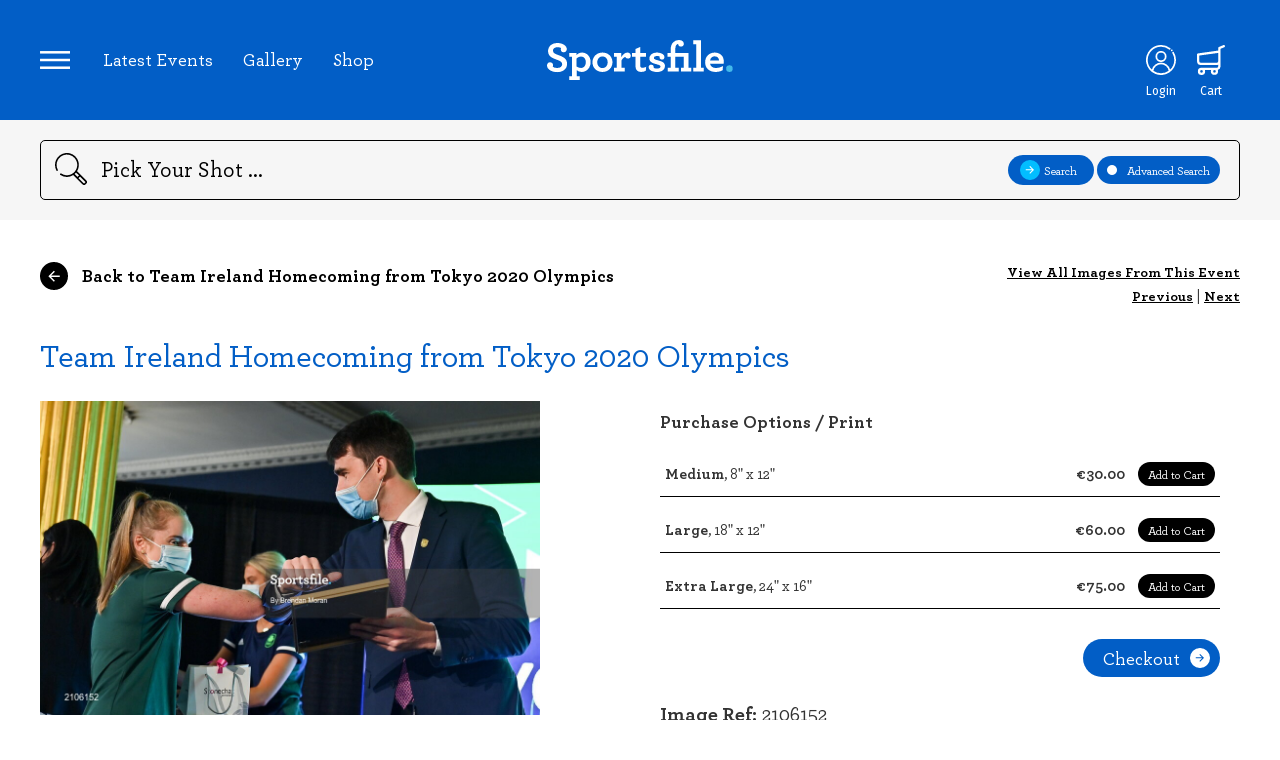

--- FILE ---
content_type: text/html; charset=UTF-8
request_url: https://www.sportsfile.com/id/2106152/
body_size: 7248
content:
<!DOCTYPE html>
<html lang="en">
    <!--begin::Head-->
    <head>
        <meta http-equiv="content-type" content="text/html; charset=utf-8" />
<!--        <title>Sportsfile - --><!-- - Sports Photography Agency Ireland</title>-->
        <title>Sportsfile - Image Details - Sports Photography Agency Ireland</title>
        <meta name="viewport" content="width=device-width, initial-scale=1.0, maximum-scale=1.0, user-scalable=0" />
        <meta name="description" lang="en" content="Ireland's leading sports photography agency providing high quality action sports photography to media and corporate clients worldwide updated many times a day. GAA, Rugby and soccer images. Register now to access unwatermarked previews and purchase sports prints">
        <meta name="keywords" lang="en" content="sports photography, sports images, sports photos, sport, GAA, soccer, football, ireland images, football images, rugby images, golf images, cycling images, athletics images, hurling images, stock images, racing images, basketball images, professional sports, photography, UEFA">
        <meta name="author" lang="en" content="Sportsfile">
        <meta name="copyright" lang="en" content="Sportsfile">
        <meta name="robots" content="index,follow">
        <meta http-equiv="language" content="en-US">
        <link rel="canonical" href="http://www.sportsfile.com/"/>
        <link rel="shortcut icon" href="https://www.sportsfile.com/web/assets/favicon/favicon.ico" type="image/x-icon"/>
        <link rel="apple-touch-icon" sizes="57x57" 			href="https://www.sportsfile.com/web/assets/favicon/apple-icon-57x57.png">
        <link rel="apple-touch-icon" sizes="60x60" 			href="https://www.sportsfile.com/web/assets/favicon/apple-icon-60x60.png">
        <link rel="apple-touch-icon" sizes="72x72" 			href="https://www.sportsfile.com/web/assets/favicon/apple-icon-72x72.png">
        <link rel="apple-touch-icon" sizes="76x76" 			href="https://www.sportsfile.com/web/assets/favicon/apple-icon-76x76.png">
        <link rel="apple-touch-icon" sizes="114x114" 		href="https://www.sportsfile.com/web/assets/favicon/apple-icon-114x114.png">
        <link rel="apple-touch-icon" sizes="120x120" 		href="https://www.sportsfile.com/web/assets/favicon/apple-icon-120x120.png">
        <link rel="apple-touch-icon" sizes="144x144" 		href="https://www.sportsfile.com/web/assets/favicon/apple-icon-144x144.png">
        <link rel="apple-touch-icon" sizes="152x152" 		href="https://www.sportsfile.com/web/assets/favicon/apple-icon-152x152.png">
        <link rel="apple-touch-icon" sizes="180x180" 		href="https://www.sportsfile.com/web/assets/favicon/apple-icon-180x180.png">
        <link rel="icon" type="image/png" sizes="192x192"  	href="https://www.sportsfile.com/web/assets/favicon/android-icon-192x192.png">
        <link rel="icon" type="image/png" sizes="32x32" 	href="https://www.sportsfile.com/web/assets/favicon/favicon-32x32.png">
        <link rel="icon" type="image/png" sizes="96x96" 	href="https://www.sportsfile.com/web/assets/favicon/favicon-96x96.png">
        <link rel="icon" type="image/png" sizes="16x16" 	href="https://www.sportsfile.com/web/assets/favicon/favicon-16x16.png">
        <style>
            /* Font Imports */
            @font-face {
                font-family: 'Archer';
                src: url("https://www.sportsfile.com/web/assets/fonts/Archer-Bold.woff2") format("woff2"), url("https://www.sportsfile.com/web/assets/fonts/Archer-Bold.woff") format("woff");
                font-weight: bold;
                font-style: normal;
                font-display: swap; }
            @font-face {
                font-family: 'Archer';
                src: url("https://www.sportsfile.com/web/assets/fonts/Archer-Medium.woff2") format("woff2"), url("https://www.sportsfile.com/web/assets/fonts/Archer-Medium.woff") format("woff");
                font-weight: 500;
                font-style: normal;
                font-display: swap; }
        </style>
        <link rel="manifest" href="https://www.sportsfile.com/web/assets/favicon/manifest.json">
        <meta name="msapplication-TileColor" content="#061628">
        <meta name="msapplication-TileImage" content="/ms-icon-144x144.png">
        <meta name="theme-color" content="#061628">
        <script src="https://ajax.googleapis.com/ajax/libs/jquery/3.6.0/jquery.min.js"></script>

        <link rel="stylesheet" type="text/css" href="https://www.sportsfile.com/css/validation/screen.css">
        <link rel="stylesheet" type="text/css" href="https://www.sportsfile.com/web/assets/css/j-query-autoComplete.css">
        <link rel="stylesheet" type="text/css" href="https://www.sportsfile.com/web/assets/css/sportsfile.css?v=6">
        <link rel="stylesheet" type="text/css" href="https://www.sportsfile.com/web/assets/css/sportsfile-custom.css?v=11">

                <script>
            var base_url = "https://www.sportsfile.com/";
        </script>
    </head>
    <!--end::Head-->
    <!--begin::Body-->
    <body>
    
        <main class="wide">
            
<header>
    <div class="container">
        <nav class="header-links">
            <a class="icons-nav icon-nav" id="nav-controller"><img src="https://www.sportsfile.com/web/assets/icons/Icon-Nav.svg"></a>
            <ul>
                <li><a href="https://www.sportsfile.com/latest-events">Latest Events</a></li>
                                <li><a href="https://www.sportsfile.com/photo-library">Gallery</a></li>
                <li><a href="https://www.sportsfile.com/sports-books">Shop</a></li>
            </ul>
        </nav>
        <nav class="header-modal">
            <a class="icon-close" id="nav-controller-close"><img src="https://www.sportsfile.com/web/assets/icons/Icon-Nav-Close.svg"></a>
            <ul>
                <li><a href="https://www.sportsfile.com/">Home</a></li>
                <li><a href="https://www.sportsfile.com/latest-events">Latest Events</a></li>
                <li><a href="https://www.sportsfile.com/photo-library">Gallery</a></li>
                <li><a href="https://www.sportsfile.com/sports-books">Shop</a></li>
                <li class="hide"><a href="https://www.sportsfile.com/signature-collection">Signature Collection</a></li>
                <li><a href="https://www.sportsfile.com/about">About Us</a></li>
                <li class="account ft"><a href="https://www.sportsfile.com/my-account">My Account</a></li>
                                
                
                                <li class="social">
                    Follow us:
                    <a href="https://twitter.com/sportsfile" target="_blank" class="icon-social"><img src="https://www.sportsfile.com/web/assets/icons/Social-Twitter-white.svg"></a>
                    <a href="https://www.facebook.com/sportsfile/" target="_blank" class="icon-social"><img src="https://www.sportsfile.com/web/assets/icons/Social-Facebook-white.svg"></a>
                    <a href="https://www.instagram.com/sportsfile/" target="_blank" class="icon-social"><img src="https://www.sportsfile.com/web/assets/icons/Social-Instagram-white.svg"></a>
                </li>
            </ul>
        </nav>
        <div class="header-modal-overlay"></div>
        <a href="https://www.sportsfile.com/" class="logo-link"><img class="logo" src="https://www.sportsfile.com/web/assets/siteimages/sportsfile-logo.svg" alt="Sportsfile"></a>
        <nav class="header">
                                        <a class="icons-nav icon-profile" href="javascript:void(0)">
                    <img id="loginicon" src="https://www.sportsfile.com/web/assets/icons/Icon-Profile.svg"><span class="alt-text">Login</span>
                </a>
                                                    <a id="top_download_icon" class="icons-nav icon-download hide-imp" href="https://www.sportsfile.com/my-downloads">
                    <img src="https://www.sportsfile.com/web/assets/icons/Download-que.svg"><span class="alt-text">Downloads</span>
                </a>
                                    <a class="icons-nav icon-shop" href="https://www.sportsfile.com/basket">
                <img src="https://www.sportsfile.com/web/assets/icons/Icon-Shop.svg"><span class="alt-text">Cart</span>
            </a>
            
        </nav>
    </div>
</header>
<section class="search">
        <form class="form" id="search_form" method="GET" action="https://www.sportsfile.com/search">
    <div class="container">
        <img class="icon-search" src="https://www.sportsfile.com/web/assets/icons/Icon-Search.svg">
        <input type="search" id="search_field" name="search" value="" placeholder="Pick Your Shot ..." autocomplete="off">
        <input type="hidden" id="search_general" name="search_general">
        <div class="btn-group">
            <a class="btn btn-small" id="search-general-btn"><img width="20px" src="https://www.sportsfile.com/web/assets/icons/Icon-Search-Next.svg" class="icon"><div class="search-general-btn-text">Search</div></a>
                        <a class="btn btn-small" id="search-advanced"><div class="selection"></div>Advanced Search</a>
            <div class="search-advanced-modal" style="display: none;">
                <div class="search-options">
                    <div class="search-option">
                        <img src="https://www.sportsfile.com/web/assets/icons/Icon-Download-white.svg" class="icon">
                        <select name="category" id="category" value="All Sport" onchange="clearGeneralSearch();">
                            <option value="All Sport" selected >All Sport</option>
                            <option value="Athletics"  >Athletics</option>
                            <option value="Badminton"  >Badminton</option>
                            <option value="Basketball"  >Basketball</option>
                            <option value="Boxing"  >Boxing</option>
                            <option value="Camogie"  >Camogie</option>
                            <option value="Cricket"  >Cricket</option>
                            <option value="Cycling"  >Cycling</option>
                            <option value="Equestrian"  >Equestrian</option>
                            <option value="Football"  >Football</option>
                            <option value="Golf"  >Golf</option>
                            <option value="Hockey"  >Hockey</option>
                            <option value="Horse Racing"  >Horse Racing</option>
                            <option value="Hurling"  >Hurling</option>
                            <option value="Motor Sports"  >Motor Sports</option>
                            <option value="Rugby"  >Rugby</option>
                            <option value="Snooker"  >Snooker</option>
                            <option value="Soccer"  >Soccer</option>
                            <option value="Swimming"  >Swimming</option>
                            <option value="Tennis"  >Tennis</option>
                        </select>
                    </div>

                    <div class="search-option">
                        <img src="https://www.sportsfile.com/web/assets/icons/Icon-Calendar.svg" class="icon">
                        From: <input type="date" name="s_sd" id="s_sd" value="" placeholder="00/00/0000">
                    </div>
                    <div class="search-option">
                        <img src="https://www.sportsfile.com/web/assets/icons/Icon-Calendar.svg" class="icon">
                        To: <input type="date" name="s_ed" id="s_ed" value="" placeholder="00/00/0000">
                    </div>
                    <div class="search-option">
                        <img src="https://www.sportsfile.com/web/assets/icons/Icon-Photographers.svg" class="icon">
                        <input type="text" name="s_p" id="s_p" value="" placeholder="Photographer..." class="pl0">
                    </div>


                </div>

                <div class="search-types">
                    <div class="search-type" id="landscape">
                        <div class="selection" id="landscape-selection"></div>Landscape
                        <!-- <input type="checkbox" name="s_rw">Landscape  -->
                    </div>
                    <div class="search-type" id="potrait">
                        <div class="selection" id="potrait-selection"></div>Portrait
                        <!-- <input type="checkbox" name="s_rt">Portrait  -->
                    </div>
                    <div class="search-type" id="square">
                        <div class="selection" id="square-selection"></div>Square
                        <!-- <input type="checkbox" name="s_rs">Square  -->
                    </div>
                    <div class="search-type" id="editor-choice">
                        <div class="selection" id="editor-choice-selection"></div>Editorial Choice
                        <!-- <input type="checkbox" name="s_edc">Editorial Choice  -->
                    </div>
                    <div class="search-type" id="negative">
                        <div class="selection" id="negative-selection"></div>Negative
                        <!-- <input type="checkbox" name="s_rw">Landscape  -->
                    </div>
                </div>

                <div class="break"></div>
                <div class="search-action">
                    <button type="submit" class="btn btn-small" name="submit">Search <img src="https://www.sportsfile.com/web/assets/icons/Icon-Search-Next.svg" class="icon"></button>
                </div>
            </div>
        </div>
        <div class="mobile-search-controller">
            <div></div><div></div><div></div>
        </div>
    </div>
        </form>
</section>
<section class="account">
    <div class="account-modal">
        <div class="account-modal-form">
            <img src="https://www.sportsfile.com/web/assets/siteimages/sportsfile-logo-dark.svg" class="account-logo">
            <link rel="stylesheet" href="https://cdn.jsdelivr.net/npm/bootstrap-icons@1.3.0/font/bootstrap-icons.css" />
            <script src="https://challenges.cloudflare.com/turnstile/v0/api.js"
                    async defer></script>
            <form method="post" accept-charset="utf-8" id="form-login" class="login-signup" name="sportsfile-login" action="/login-ajax"><div style="display:none;"><input type="hidden" name="_csrfToken"   autocomplete="off" value="hUKu+zVbejJtxiuidR269cPqjhjOeZCkEDRxRKM2IBNtpVe+DFRQCt1OROpx8xbD1jhl1sxbRSuc2SoveVd+U0arXlSpKU2dot/sLa0fo5NyBUYnxgYVI1ydYoZoZGE/7Htw0hOQd6flD1bm+mN3HA=="/></div>                <h2 class="title">Login to continue</h2>
                <p class="subtitle">No account, no problem... <a id="switch-to-signup">you can register here</a></p>
                <p class="login-form-success-message hide"></p>
                <p class="login-form-error-message hide"></p>
                <input type="email" placeholder="Email" name="user" id="user" class="">
                <input type="password" placeholder="Password" name="pass" id="pass" class="">
            <i class="bi bi-eye-slash" id="togglePassword" style="float: right;margin-top: -65px;margin-right: 20px;cursor: pointer;"></i>

                <div class="text-right">
                    Forgotten your <a id="switch-to-forgotpassword">Password?</a>
                </div>

                <button class="btn btn-account btn-login">Login to your account</button>
                <div class="remember-me">
                    <input type="checkbox" id="RememberMe" name="RememberMe" value="true">
                    <label for="RememberMe">Remember Me</label>
                </div>
            <div class="text-center" style="width: 50%;" >
                Or<br>
            </div>
            <button class="btn" id="switch-to-OTP">Login via code to your email</button>
            </form>            <form method="post" accept-charset="utf-8" id="form-signup" class="login-signup" name="sportsfile-signup" action="/signup-ajax"><div style="display:none;"><input type="hidden" name="_csrfToken"   autocomplete="off" value="hUKu+zVbejJtxiuidR269cPqjhjOeZCkEDRxRKM2IBNtpVe+DFRQCt1OROpx8xbD1jhl1sxbRSuc2SoveVd+U0arXlSpKU2dot/sLa0fo5NyBUYnxgYVI1ydYoZoZGE/7Htw0hOQd6flD1bm+mN3HA=="/></div>                <h2 class="title">Create account</h2>
                <p class="subtitle">Go back to <a id="switch-to-login">account login</a></p>
                <p class="signup-form-success-message hide"></p>
                <p class="signup-form-error-message hide"></p>
                <input type="text" name="f_name" id="f_name" placeholder="Name">
                <input type="email" name="f_email" id="f_email" placeholder="Email">
                <input type="password" name="password" id="f_password" placeholder="Password">
                <!-- Cloudflare Turnstile mounts here -->
                <div id="cf-turnstile-signup" style="margin:12px 0;"></div>
            <div class="special-offers">
                    <input type="checkbox" id="specialoffers" name="f_agree" id="f_agree" checked>
                    <label for="specialoffers">Receive special offers and announcements via e-mail</label>
                </div>
                <button class="btn btn-account">Sign Up</button>
            </form>            <form method="post" accept-charset="utf-8" id="form-forgotpassword" class="login-signup" name="sportsfile-forgotpassword" action="/forgot-password-ajax"><div style="display:none;"><input type="hidden" name="_csrfToken"   autocomplete="off" value="hUKu+zVbejJtxiuidR269cPqjhjOeZCkEDRxRKM2IBNtpVe+DFRQCt1OROpx8xbD1jhl1sxbRSuc2SoveVd+U0arXlSpKU2dot/sLa0fo5NyBUYnxgYVI1ydYoZoZGE/7Htw0hOQd6flD1bm+mN3HA=="/></div>                <h2 class="title">Forgot Password?</h2>
                <div class="forgotpassform">
                    <p class="subtitle">Go back to <a id="switch-to-login">account login</a></p>
                    <p class="forgotpassword-form-success-message hide"></p>
                    <p class="forgotpassword-form-error-message hide"></p>
                    <input type="email" id="email" name="email" placeholder="Email">
                    <button type="submit" class="btn btn-account btn-forgotpassword">Submit</button>
                </div>
                <div id='content-box-inner' class='form-forgot-password d-none'>
                    <p style='font-size:1.5em;'>We've sent password reset instructions to your email address.</p>
                    <br />
                    <p style='font-size:1.5em;'>Please check your Inbox.</p>
                    <br />
                    <p style='font-size:1.2em;'>If you don't receive instructions within a minute or two, check your email's spam and junk filters,
                        or try <a class='white resend-forgot-password-request' style='text-decoration:underline !important;' href='javascript:void(0)'>resending your request</a>.
                    </p>
                    <br />
                    <p style='font-size:1.2em;'>
                        If you continue to have difficulty, or if you are a corporate customer
                        please <a class='white' style='text-decoration:underline !important;' href='https://www.sportsfile.com/about/'>contact us</a>.
                    </p>
                </div>

            </form>            <form method="post" accept-charset="utf-8" id="form-codesent" class="login-signup" name="sportsfile-codesent" action="/web/auth/codesent-ajax"><div style="display:none;"><input type="hidden" name="_csrfToken"   autocomplete="off" value="hUKu+zVbejJtxiuidR269cPqjhjOeZCkEDRxRKM2IBNtpVe+DFRQCt1OROpx8xbD1jhl1sxbRSuc2SoveVd+U0arXlSpKU2dot/sLa0fo5NyBUYnxgYVI1ydYoZoZGE/7Htw0hOQd6flD1bm+mN3HA=="/></div>            <h2 class="title">Login By Code</h2>
            <div class="codesentform">
                <p class="subtitle">Go back to <a id="switch-to-login">account login</a></p>
                <p class="codesent-form-success-message hide"></p>
                <p class="codesent-form-error-message hide"></p>
                <input type="email" id="email-codesent" name="email" placeholder="Email">
                <button type="submit" class="btn btn-account btn-codesent">Submit</button>
            </div>


            </form>
            <form method="post" accept-charset="utf-8" id="form-otp" class="login-signup" name="sportsfile-codesent" action="/web/auth/otp-ajax"><div style="display:none;"><input type="hidden" name="_csrfToken"   autocomplete="off" value="hUKu+zVbejJtxiuidR269cPqjhjOeZCkEDRxRKM2IBNtpVe+DFRQCt1OROpx8xbD1jhl1sxbRSuc2SoveVd+U0arXlSpKU2dot/sLa0fo5NyBUYnxgYVI1ydYoZoZGE/7Htw0hOQd6flD1bm+mN3HA=="/></div>
            <div id='content-box-inner' class='form-otp d-none'>
                <p style='font-size:1.5em;'>We've sent login code to your email address.</p>
                <br />
                <p style='font-size:1.5em;'>Please check your Inbox.</p>
                <br />
                <p style='font-size:1.2em;'>If you don't receive login code within a minute or two, check your email's spam and junk filters.
                </p>
                <br />
                <p style='font-size:1.2em;'>
                    If you continue to have difficulty, or if you are a corporate customer
                    please <a class='white' style='text-decoration:underline !important;' href='https://www.sportsfile.com/about/'>contact us</a>.
                </p>
            </div>
            <div class="OTPform">
                <p class="subtitle">Go back to <a id="switch-to-login">account login</a></p>
                <p class="otp-form-success-message hide"></p>
                <p class="otp-form-error-message hide"></p>
                <input type="number" min="0" step="1"  id="otp-codesent" name="OTP" placeholder="OTP">
                <button type="submit" class="btn btn-account btn-otp">Login to your account</button>
            </div>
            </form>        </div>
        <div class="account-modal-footer">
            <div class="left"><a class="close-account-modal">Return to Homepage</a></div>
            <div class="right"><a href="">#WhereSportLives</a></div>
        </div>
    </div>
    <div class="account-modal-overlay"></div>
</section>
            <section class="image-details">
				<div class="container">
					<div class="content-navigation top">
						<!-- <a href="https://www.sportsfile.com/latest-events"><img src="https://www.sportsfile.com/web/assets/icons/Icon-Nav-Back.svg" class="icon-back" />  Back to Latest Events</a>-->
						                        <a href="https://www.sportsfile.com/more-images/2110126"><img src="https://www.sportsfile.com/web/assets/icons/Icon-Nav-Back.svg" class="icon-back" />  Back to Team Ireland Homecoming from Tokyo 2020 Olympics</a>
						<!-- For with loginUser -->
						<!-- <a href="/event-details.php" class="small-link">View All Images From This Event</a> -->

						<!-- For without loginuser -->
						<nav class="image-browser">
							<a href="https://www.sportsfile.com/more-images/2110126" class="small-link">View All Images From This Event</a>
							<br>
							<a href="https://www.sportsfile.com/id/2106258/">Previous</a> |
							<a href="https://www.sportsfile.com/id/2106312/">Next</a>
						</nav>
					</div>
					<div class="content-header">
						<div class="event-title">
                            <strong><a href="https://www.sportsfile.com/more-images/2110126" >Team Ireland Homecoming from Tokyo 2020 Olympics</a></strong>
						<!-- <br/>United Rugby Championship Photos -->
						</div>
					</div>
					<div class="image-container">
						<div class="image-view">
							<img src="https://www.sportsfile.com/web/winshare/w540/Library/SF1253/2106152.jpg" class="image-preview" />
							<!-- For with loginUser -->
							<!-- <nav class="image-browser">
								<a href="">Previous</a> |
								<a href="">Next</a>
							</nav> -->

							<!-- For with loginUser -->
							
						</div>
						
						<!-- For without loginUser -->
						<div class="image-info">
                                                        								<h6>Purchase Options / Print</h6>
								                                    <form method="post" enctype="multipart/form-data" accept-charset="utf-8" id="submit_form_print_1150" novalidate="novalidate" action="https://www.sportsfile.com/basket/pid/2106152/5000"><div style="display:none;"><input type="hidden" name="_csrfToken"   autocomplete="off" value="hUKu+zVbejJtxiuidR269cPqjhjOeZCkEDRxRKM2IBNtpVe+DFRQCt1OROpx8xbD1jhl1sxbRSuc2SoveVd+U0arXlSpKU2dot/sLa0fo5NyBUYnxgYVI1ydYoZoZGE/7Htw0hOQd6flD1bm+mN3HA=="/></div>                                    <input type="hidden" name="Submit" value="PURCHASE">
                                    <input type="hidden" name="options[2106152_1150]" value="30.00">
									<div class="shop-options">
										<div class="shop-option"><strong>Medium</strong>, 8" x 12"</div>
										<div class="shop-item">€30.00 <button type="submit" class="btn btn-add-to-cart">Add to Cart</button></div>
									</div>
                                    </form>								                                    <form method="post" enctype="multipart/form-data" accept-charset="utf-8" id="submit_form_print_1110" novalidate="novalidate" action="https://www.sportsfile.com/basket/pid/2106152/5000"><div style="display:none;"><input type="hidden" name="_csrfToken"   autocomplete="off" value="hUKu+zVbejJtxiuidR269cPqjhjOeZCkEDRxRKM2IBNtpVe+DFRQCt1OROpx8xbD1jhl1sxbRSuc2SoveVd+U0arXlSpKU2dot/sLa0fo5NyBUYnxgYVI1ydYoZoZGE/7Htw0hOQd6flD1bm+mN3HA=="/></div>                                    <input type="hidden" name="Submit" value="PURCHASE">
                                    <input type="hidden" name="options[2106152_1110]" value="60.00">
									<div class="shop-options">
										<div class="shop-option"><strong>Large</strong>, 18" x 12"</div>
										<div class="shop-item">€60.00 <button type="submit" class="btn btn-add-to-cart">Add to Cart</button></div>
									</div>
                                    </form>								                                    <form method="post" enctype="multipart/form-data" accept-charset="utf-8" id="submit_form_print_1120" novalidate="novalidate" action="https://www.sportsfile.com/basket/pid/2106152/5000"><div style="display:none;"><input type="hidden" name="_csrfToken"   autocomplete="off" value="hUKu+zVbejJtxiuidR269cPqjhjOeZCkEDRxRKM2IBNtpVe+DFRQCt1OROpx8xbD1jhl1sxbRSuc2SoveVd+U0arXlSpKU2dot/sLa0fo5NyBUYnxgYVI1ydYoZoZGE/7Htw0hOQd6flD1bm+mN3HA=="/></div>                                    <input type="hidden" name="Submit" value="PURCHASE">
                                    <input type="hidden" name="options[2106152_1120]" value="75.00">
									<div class="shop-options">
										<div class="shop-option"><strong>Extra Large</strong>, 24" x 16"</div>
										<div class="shop-item">€75.00 <button type="submit" class="btn btn-add-to-cart">Add to Cart</button></div>
									</div>
                                    </form>																						                            							<div class="checkout">
								<button class="btn btn-checkout">Checkout<img src="https://www.sportsfile.com/web/assets/icons/Icon-btn-checkout.svg"></button>
							</div>
                            							<div class="image-id"><strong>Image Ref:</strong> 2106152</div>
							<div class="image-credit">
								<p>29 October 2021; The athletes and staff who represented Team Ireland at Tokyo 2020 this summer were formally congratulated at the Official Team Ireland Homecoming in Dublin Castle. A record number of Irish athletes competed at the Summer Olympics in Japan with 116 athletes competing across nineteen sports. An Taoiseach Michéal Martin TD, Minister Catherine Martin TD, Minister of State Jack Chambers TD and His Excellency Ambassador Extraordinary and Plenipotentiary of Japan to Ireland, Mr Mitsuru Kitano attended the event to honour the athletes. Making a presentation to Team Ireland athlete Naomi Carroll is Minister of State for Sport, the Gaeltacht & Defence, Jack Chambers TD.  Photo by Brendan Moran/Sportsfile</p>
								<p><strong>Printed on premium, gallery grade, photographic papers <br>Free delivery with orders over €100</strong></p>
							</div>

							
							<div class="shop-options drop">
								<div class="shop-option"><strong>Sizing/Print Details</strong></div>
								<a class="btn btn-clear large" id="sizing" onclick="sizing(this);">+</a>
								<div class="shop-info-drop" id="sizing_detail">
									<p>All sizes are in inches. The sizes listed are the external dimensions of the paper the image is printed on. All images have a white border of at least an inch around the photograph, from it's shortest side and the caption you see above will be printed beneath the image. Some images may have larger white space around based on how the image is cropped.</p>
								</div>
							</div>
							<div class="shop-options drop">
								<div class="shop-option"><strong>Delivery</strong></div>
								<a class="btn btn-clear large" id="delivery">+</a>
								<div class="shop-info-drop" id="delivery_detail">
									<p>Delivery charge: ROI/NI €6.5, Rest of World €15. Free delivery with orders over €100. NOTE: If ordering a book and a print, the book will be posted seperately from the print.</p>
								</div>
							</div>
							<div class="share">
								<strong>Share </strong>
								<a href="javascript:void(0)" id="share">
									<img src="https://www.sportsfile.com/web/assets/icons/Social-Share.svg">
								</a>
							</div>
							<div class="sharable-link">
								<div class="social">
									<a href="https://www.facebook.com/sharer/sharer.php?u=https://www.sportsfile.com/id/2106152&amp;t=Team+Ireland+Homecoming+from+Tokyo+2020+Olympics" class="icon-social">
										<img src="https://www.sportsfile.com/web/assets/icons/Social-Facebook-black.svg">
									</a>
									<a href="https://twitter.com/intent/tweet?url=https%3A%2F%2Fwww.sportsfile.com%2Fid%2F2106152&amp;via=sportsfile&amp;related=sportsfile%3AIreland%27s+largest+sports+photography+agency.&amp;text=Team+Ireland+Homecoming+from+Tokyo+2020+Olympics" class="icon-social">
										<img src="https://www.sportsfile.com/web/assets/icons/Social-Twitter-black.svg">
									</a>
								</div>
							</div>

						</div>
											</div>
				</div>
			</section>
        </main>

        

<footer class="wide">
    <div class="container">
        <img class="logo" src="https://www.sportsfile.com/web/assets/siteimages/sportsfile-logo-dark.svg" alt="Sportsfile">
        <div class="About">
            <strong>Sportsfile</strong><br/>
            Patterson House,<br/>
            14 South Circular Road,<br/>
            Portobello, Dublin 8, Ireland.<br/>
            Phone: <a href="tel:+353 1 454 7400">+353 1 454 7400</a><br/>
        </div>
        <div class="sections">
            <ul>
                <li><strong>Navigation</strong></li>
                <li><a href="https://www.sportsfile.com/latest-events">Latest Events</a></li>
                <li><a href="https://www.sportsfile.com/photo-library">Photo Gallery</a></li>
                <li><a href="https://www.sportsfile.com/sports-books">Shop</a></li>
                <li class="hide"><a href="https://www.sportsfile.com/signature-collection">Signature Collection</a></li>
                <li><a href="https://www.sportsfile.com/about">About Us</a></li>
                <li><a href="https://www.sportsfile.com/contact">Contact</a></li>
            </ul>
        </div>
        <div class="break-high"></div>
        <div class="copyright">
            <strong>All Rights Reserved, Copyright 2026.</strong> Designed by: Motif. Built by: Zeit Solutions
        </div>
        <div class="sub-links">
            <ul>
                <li><a href="https://www.sportsfile.com/terms-and-conditions">Terms & Conditions</a></li>
                <li><a href="https://www.sportsfile.com/privacy-policy">Privacy Policy</a></li>
                <li><a href="https://www.sportsfile.com/security">Security</a></li>
            </ul>
        </div>
    </div>
</footer>

        <!--begin::Global Config(global config for global JS scripts)-->
<!--        <script>var KTAppSettings = { "breakpoints": { "sm": 576, "md": 768, "lg": 992, "xl": 1200, "xxl": 1200 }, "colors": { "theme": { "base": { "white": "#ffffff", "primary": "#3699FF", "secondary": "#E5EAEE", "success": "#1BC5BD", "info": "#8950FC", "warning": "#FFA800", "danger": "#F64E60", "light": "#F3F6F9", "dark": "#212121" }, "light": { "white": "#ffffff", "primary": "#E1F0FF", "secondary": "#ECF0F3", "success": "#C9F7F5", "info": "#EEE5FF", "warning": "#FFF4DE", "danger": "#FFE2E5", "light": "#F3F6F9", "dark": "#D6D6E0" }, "inverse": { "white": "#ffffff", "primary": "#ffffff", "secondary": "#212121", "success": "#ffffff", "info": "#ffffff", "warning": "#ffffff", "danger": "#ffffff", "light": "#464E5F", "dark": "#ffffff" } }, "gray": { "gray-100": "#F3F6F9", "gray-200": "#ECF0F3", "gray-300": "#E5EAEE", "gray-400": "#D6D6E0", "gray-500": "#B5B5C3", "gray-600": "#80808F", "gray-700": "#464E5F", "gray-800": "#1B283F", "gray-900": "#212121" } }, "font-family": "Poppins" };</script>-->
        <!--end::Global Config-->
        <!--begin::Global Theme Bundle(used by all pages)-->
<!--        <script src="--><?//=ASSETS_URL?><!--plugins/global/plugins.bundle.js?v=7.0.4"></script>-->
<!--        <script src="--><?//=ASSETS_URL?><!--plugins/custom/prismjs/prismjs.bundle.js?v=7.0.4"></script>-->
<!--        <script src="--><?//=ASSETS_URL?><!--js/scripts.bundle.js?v=7.0.4"></script>-->
        <!--end::Global Theme Bundle-->
        <!--begin::Page Vendors(used by this page)-->

        <!--end::Page Vendors-->
        <!--begin::Page Scripts(used by this page)-->
<!--        <script src="--><?//=ASSETS_URL?><!--js/pages/widgets.js?v=7.0.4"></script>-->
<!--        <script src="--><?//=BASE_URL?><!--js/cb.scripts.bundle.js?v=--><?//=strtotime("now")?><!--"></script>-->
<!--        <script src="--><?//=BASE_URL?><!--js/src/cb.lib.js?v=--><?//=strtotime("now")?><!--"></script>-->
        <!--end::Page Scripts-->



        <script>
        var BASE_URL = 'https://www.sportsfile.com/'; var token = 'hUKu+zVbejJtxiuidR269cPqjhjOeZCkEDRxRKM2IBNtpVe+DFRQCt1OROpx8xbD1jhl1sxbRSuc2SoveVd+U0arXlSpKU2dot/sLa0fo5NyBUYnxgYVI1ydYoZoZGE/7Htw0hOQd6flD1bm+mN3HA==';         (function () {
            const isIpad =
                navigator.userAgent.includes('iPad') ||
                (
                    navigator.platform === 'MacIntel' &&
                    'ontouchend' in document
                );

            if (isIpad) {
                document.cookie = "device=tablet; path=/; SameSite=Lax";
            }else{
                document.cookie = "device=desktop; path=/; SameSite=Lax";
            }
        })();
        </script>
        <script src="https://www.sportsfile.com/js/jquery.validate.js?v=1769691234"></script>
        <script src="https://www.sportsfile.com/web/assets/js/j-query-autoComplete.js" type="text/javascript"></script>
        <script src="https://www.sportsfile.com/web/assets/js/actions.js?v=1769691234" type="text/javascript"></script>
        <script src="https://www.sportsfile.com/web/assets/js/account.js?v=8" type="text/javascript"></script>
        <script src="https://www.sportsfile.com/web/assets/js/navigation.js" type="text/javascript"></script>
        <script src="https://www.sportsfile.com/web/assets/js/search.js?v=7" type="text/javascript"></script>
        <script src="https://www.sportsfile.com/web/assets/js/filter.js" type="text/javascript"></script>
        <script src="https://www.sportsfile.com/web/assets/js/dropdowns.js" type="text/javascript"></script>
        <script src="https://www.sportsfile.com/web/assets/js/imagepreview.js?v=41" type="text/javascript"></script>
        <script src="https://www.sportsfile.com/web/assets/js/jquery.minipreview.js" type="text/javascript"></script>
                <script src="https://www.sportsfile.com/js/src/cb.js?v=1769691234"></script>
                <script src="https://www.sportsfile.com/js/src/cb.lib.js?v=1769691234"></script>
                <script src="https://www.sportsfile.com/web/assets/js/sportsfile_custom.js?v=1769691234"></script>
                        <div id="image_preview_div"><img id="image_preview" src="#" alt="" /></div>

<!--        <script src="--><?//=BASE_URL?><!--js/custom-frontend-script.js"></script>-->
    </body>
    <!--end::Body-->
</html>
